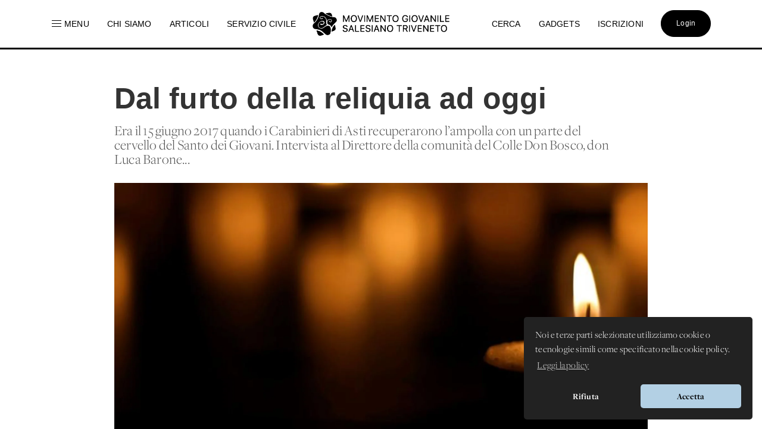

--- FILE ---
content_type: text/html; charset=UTF-8
request_url: https://www.donboscoland.it/it/page/dal-furto-della-reliquia-ad-oggi
body_size: 8880
content:
<!DOCTYPE html>
<html>
    <head>
        <meta charset="utf-8"/>
        <meta http-equiv="x-ua-compatible" content="ie=edge">
        <meta name="viewport" content="width=device-width, initial-scale=1.0, user-scalable=no"/>
        <link rel="icon" type="image/x-icon" href="https://www.donboscoland.it/assets/favicon_donboscoland_white.png" />

        <link rel="icon" type="image/svg+xml" href="https://www.donboscoland.it/favicon/favicon.svg">
        <link rel="icon" type="image/png" href="https://www.donboscoland.it/favicon/favicon.png">

        <link rel="apple-touch-icon" sizes="180x180" href="https://www.donboscoland.it/favicon/apple-touch-icon.png">
        <link rel="manifest" href="https://www.donboscoland.it/favicon/site.webmanifest">
        <link rel="mask-icon" href="https://www.donboscoland.it/favicon/safari-pinned-tab.svg" color="#ff7529">
        <meta name="theme-color" content="#ffffff">

            <title>Donboscoland.it | MGS Triveneto | Dal furto della reliquia ad oggi</title>
    <meta name="description" content="Era il 15 giugno 2017 quando i Carabinieri di Asti recuperarono l’ampolla con un parte del cervello del Santo dei Giovani. Intervista al Direttore della comunità del Colle Don Bosco, don Luca Barone..." />
    <meta property="og:url"                content="https://www.donboscoland.it/it/page/dal-furto-della-reliquia-ad-oggi" />
    <meta property="og:type"               content="article" />
    <meta property="og:title"              content="Donboscoland.it | MGS Triveneto | Dal furto della reliquia ad oggi" />
    <meta property="og:description"        content="Era il 15 giugno 2017 quando i Carabinieri di Asti recuperarono l’ampolla con un parte del cervello del Santo dei Giovani. Intervista al Direttore della comunità del Colle Don Bosco, don Luca Barone..." />
    <meta property="og:image"              content="https://dbland-cdn.r1-it.storage.cloud.it/uploads/173671fc58ae123d257f5002d48167f5_s.jpeg" />
    <meta property="fb:app_id"             content="397061414265781" />

    <link rel="canonical" href="https://www.donboscoland.it/it/page/dal-furto-della-reliquia-ad-oggi" />

        
        <link rel="stylesheet" href="https://www.donboscoland.it/css/style.css?v=23ae8413">

<link rel="stylesheet" href="https://use.fontawesome.com/releases/v5.8.2/css/all.css" integrity="sha384-oS3vJWv+0UjzBfQzYUhtDYW+Pj2yciDJxpsK1OYPAYjqT085Qq/1cq5FLXAZQ7Ay" crossorigin="anonymous">

 <link rel="stylesheet" href="https://use.typekit.net/vto4kcu.css">

<link href="https://fonts.cdnfonts.com/css/neue-haas-grotesk-display-pro" rel="stylesheet">

<link rel="stylesheet" href="https://cdn.jsdelivr.net/npm/uikit@3.6.21/dist/css/uikit.min.css" />

<script src="https://www.donboscoland.it/admin_area/js/jquery-3.1.1.min.js"></script>
<script src="https://www.donboscoland.it/admin_area/js/bootstrap.min.js"></script>

<link href="https://www.donboscoland.it/admin_area/css/plugins/chosen/bootstrap-chosen.css" rel="stylesheet">

<link href="https://www.donboscoland.it/admin_area/css/plugins/daterangepicker/daterangepicker.css" rel="stylesheet">

<link href="https://www.donboscoland.it/admin_area/css/plugins/touchspin/jquery.bootstrap-touchspin.min.css" rel="stylesheet">

<link href="https://www.donboscoland.it/admin_area/css/plugins/datapicker/datepicker3.css" rel="stylesheet">

<link href="https://www.donboscoland.it/admin_area/css/plugins/awesome-bootstrap-checkbox/awesome-bootstrap-checkbox.css" rel="stylesheet">

<link href="https://www.donboscoland.it/plugins/swiper_4_1_6/dist/css/swiper.min.css" rel="stylesheet">

<link href="https://www.donboscoland.it/admin_area/css/plugins/select2/select2.min.css" rel="stylesheet">


<link href="https://www.donboscoland.it/admin_area/css/plugins/clockpicker/clockpicker.css" rel="stylesheet">

<link rel="stylesheet" href="https://www.donboscoland.it/css/style_app2.css?v=223ae8413">


<script src="https://cdn.jsdelivr.net/npm/uikit@3.6.21/dist/js/uikit.min.js"></script>
<script src="https://cdn.jsdelivr.net/npm/uikit@3.6.21/dist/js/uikit-icons.min.js"></script>

<script src="https://cdnjs.cloudflare.com/ajax/libs/color-thief/2.3.0/color-thief.umd.js"></script>

<link rel="stylesheet" type="text/css" href="https://cdn.jsdelivr.net/npm/cookieconsent@3/build/cookieconsent.min.css" />

<script src="https://kit.fontawesome.com/3bb6e01956.js" crossorigin="anonymous"></script>
        
        
        <script async src="https://www.googletagmanager.com/gtag/js?id=G-G4GBXJ676K"></script>
        <script>
            window.dataLayer = window.dataLayer || [];
            function gtag(){dataLayer.push(arguments);}
            gtag('js', new Date());

            gtag('config', 'G-G4GBXJ676K');
        </script>



    </head>
    <body>
        <div class="app_structure scrollable">
                <nav class="uk-visible@m uk-navbar-container uk-navbar-transparent uk-overflow-auto" uk-navbar="boundary-align: true;">
        <div class="uk-navbar-left">
            <ul class="uk-navbar-nav">
                <li class="nascondi-tablet">
                    <a onclick="toggleMenuNav()"><span uk-icon="icon: menu" style="padding-right: 3px"></span> <span>Menu</span></a>
                </li>
                <li class="nascondi-tablet" ><a href="/it/page/chi-siamo"><span>Chi siamo</span></a></li>
                <li class="nascondi-tablet">
                    <a href="/it/news"><span>Articoli</span></a>
                </li>


                
                <li class="nascondi-tablet">
                    <a href="/it/categoria/Servizio%20Civile%20Universale%202026-2027"><span>SERVIZIO CIVILE</span></a>
                </li>



                <li class="menu-tablet">
                    <a class="uk-navbar-toggle" uk-toggle="target: #offcanvas-nav" href="#">Menu</a>
                </li>
            </ul>

        </div>

        <div class="uk-navbar-center">
            <a class="uk-navbar-item uk-logo" href="/it/"><img src="/assets/logo_mgs.png"></a>
        </div>
        <div class="uk-navbar-right">

            <ul class="uk-navbar-nav">
                <li class="nascondi-tablet"><a href="/it/search"><span>Cerca</span></a></li>
                <li class="nascondi-tablet"><a href="/it/categoria/Gadgets"><span>Gadgets</span></a></li>
                <li class="nascondi-tablet"><a href="/it/iscrizioni"><span>Iscrizioni</span></a></li>
                <li>

                                            <a href="/it/login"><div class="bottone_generico bottone_area_riservata bottone_generico_large_m">Login</div></a>
                    
                </li>
            </ul>
        </div>
    </nav>


    
    <div class="dbar" id="dbc">
        <div class="grid_menu">
            <div>
                <a href="/it/categoria/Servizio%20Civile%20Universale%202026-2027">
                    <img src="https://dbland-cdn-page.r1-it.storage.cloud.it/navbar/copertina-scu.jpg" alt="">
                    <p class="menu_img">Servizio Civile Universale</p>
                </a>
                <a href="/it/categoria/Cammini%20MGS">
                    <img src="https://dbland-cdn-page.r1-it.storage.cloud.it/navbar/grafica-cammini.jpg" alt="">
                    <p class="menu_img">Cammini MGS</p>
                </a>
            </div>
            <div>
                <p class="menu_title"><a href="/it/menu/rubriche">Rubriche</a></p>
                                    <a href="/it/categoria/Chiesa%20e%20Papa">Chiesa e Papa</a>
                                    <a href="/it/categoria/Diritti%20dei%20minori">Diritti dei minori</a>
                                    <a href="/it/categoria/Dottrina%20Sociale%20della%20Chiesa">Dottrina Sociale della Chiesa</a>
                                    <a href="/it/categoria/Digitale">Digitale</a>
                                    <a href="/it/categoria/Educazione">Educazione</a>
                                    <a href="/it/categoria/La%20Caverna">La Caverna</a>
                                    <a href="/it/categoria/Proposta%20Pastorale">Proposta Pastorale</a>
                            </div>

            <div>
                <p class="menu_title"><a href="/it/menu/esperienze">Esperienze</a></p>
                                    <a href="/it/categoria/Servizio%20Civile%20Universale%202025-2026">Servizio Civile Universale 2025-2026</a>
                                    <a href="/it/categoria/Servizio%20Civile%20Universale%202026-2027">Servizio Civile Universale 2026-2027</a>
                                    <a href="/it/categoria/Meeting%20Giovani%20MGS">Meeting Giovani MGS</a>
                                    <a href="/it/categoria/Campi%20MGS%20Estate%202025">Campi MGS Estate 2025</a>
                                    <a href="/it/categoria/Meeting%20Ragazzi%20MGS">Meeting Ragazzi MGS</a>
                                    <a href="/it/categoria/Cammini%20MGS">Cammini MGS</a>
                                    <a href="/it/categoria/Esperienze%20Missionarie">Esperienze Missionarie</a>
                                    <a href="/it/categoria/Novena%20-%20Immacolata">Novena - Immacolata</a>
                            </div>

            <div>
                <p class="menu_title">Spazio app</p>
                <a href="//dbanima.it/it/">DBAnima</a>
                <a href="/it/contest">DBContest</a>
                <a href="https://drive.google.com/drive/folders/1wro1vo3uZA3v81b47wzVytK_GKP7gf4F?usp=sharing">DBDrive</a>
                <p class="menu_title"><a href="/it/media">Fotografie</a></p>
                <p class="menu_title"><a href="/it/calendario">Calendario</a></p>
                <p class="menu_title"><a href="/it/contatti">Contatti</a></p>
            </div>

        </div>
    </div>



    
    <div class="nav_mobile">
        <a class="logo_mobile" href="/it/"><img src="/assets/logo_mgs.png"></a>
        <a class="uk-navbar-toggle menu_mobile uk-hidden@" uk-navbar-toggle-icon uk-toggle="target: #offcanvas-nav" href="#"></a>
    </div>

    <div id="offcanvas-nav" uk-offcanvas="overlay: true;flip: true">
        <div id="ofcb" class="uk-offcanvas-bar " >
            <a class="logo_mobile_menu" href="/it/"><img src="/assets/logo_mgs.png"></a>
            <ul class="uk-nav uk-nav-default uk-nav-parent-icon nav-mobiled"  uk-nav="multiple: true">
                <li class=""><a href="/it/page/chi-siamo">Chi siamo</a></li>
                <li ><a href="/it/contatti"><span>Contatti</span></a></li>
                <li ><a href="/it/menu_mobile/esperienze"><span>Esperienze</span></a></li>
                <li ><a href="/it/menu_mobile/rubriche"><span>Rubriche</span></a></li>
                <li ><a href="/it/news"><span>Articoli</span></a></li>

                <li ><a href="/it/meeting"><span>Meeting MGS</span></a></li>

                <li class="uk-nav-divider"></li>
                <li><a href="/it/media">Fotografie</a></li>
                <li><a href="/it/calendario">Calendario</a></li>
                <li class=""><a href="/it/iscrizioni">Iscrizioni</a></li>
                <li class="uk-nav-divider"></li>
                <li class=""><a href="/it/search">Cerca</a></li>
                <li class=""><a href="/it/categoria/Gadgets">Gadgets</a></li>
                <li class="uk-parent">
                    <a href="#" class="spazio_app_mobile">Spazio app</a>
                    <ul class="uk-nav-sub uk-nav-parent-icon" uk-nav="multiple: true">
                        <li><a href="//dbanima.it/it/">DBAnima</a></li>
                        <li><a href="/it/contest">DBContest</a></li>
                        <li><a href="https://drive.google.com/drive/folders/1wro1vo3uZA3v81b47wzVytK_GKP7gf4F?usp=sharing">DBDrive</a></li>

                    </ul>
                </li>
                <li style="margin-top: 20px">
                                            <a href="/it/login"><div class="bottone_generico bottone_area_riservata bottone_generico_large_m">Login</div></a>
                                    </li>
            </ul>

        </div>
    </div>

    <script>

        document.getElementById('ofcb').classList.add('c3');
        document.getElementById('dbc').classList.add('c5');

        var scrollEnabled = true;

        function toggleMenuNav() {
            document.getElementById('dbc').classList.toggle('dbar-open');
            document.getElementsByClassName('uk-navbar-container')[0].classList.toggle('nhover');
            if (scrollEnabled) {
                disableScroll();
            } else {
                enableScroll();
            }

        }




        function preventScroll(e){
            e.preventDefault();
            e.stopPropagation();

            return false;
        }

        function disableScroll(){
            document.querySelector('.scrollable').addEventListener('wheel', preventScroll);
            scrollEnabled = false;
        }

        function enableScroll(){
            document.querySelector('.scrollable').removeEventListener('wheel', preventScroll);
            scrollEnabled = true;
        }
    </script>




            <div class="body_app">
                <div class="container_sezioni_pagina">
                        <style>
                .social_button_insta{
            width: 70px;
            margin-top: 1px;
            vertical-align: bottom;
        }

        p[data-f-id="pbf"] {
            display: none;
        }

    </style>

    
        
        <div class="hero_ext">
            <h1 class="">Dal furto della reliquia ad oggi</h1>
            <h2 class=""></h2>

            <p>Era il 15 giugno 2017 quando i Carabinieri di Asti recuperarono l’ampolla con un parte del cervello del Santo dei Giovani. Intervista al Direttore della comunità del Colle Don Bosco, don Luca Barone...</p>

            <img src="                    https://imagedelivery.net/DXjruYLvsjZrKNWRKxAjyw/173671fc58ae123d257f5002d48167f5_s.jpeg/dbcover
                " alt="">

                            <aside>
                <div>
                                        20/06/2018
                    •
                    <a style="color: hsl(120, 50%, 60%)" href="/it/categoria/Sezione%20principale">Sezione principale</a>
                </div>
                <div class="social">
                    <a href="https://api.whatsapp.com/send?text=https://donboscoland.it/it/page/dal-furto-della-reliquia-ad-oggi" data-action="share/whatsapp/share"><i class="fab fa-whatsapp"></i></a>
                    <a href="https://www.facebook.com/sharer/sharer.php?u=https://donboscoland.it/it/page/dal-furto-della-reliquia-ad-oggi&amp;src=sdkpreparse" target="_blank"><i class="fab fa-facebook"></i></a>
                    <a href="http://pinterest.com/pin/create/link/?url=https://donboscoland.it/it/page/dal-furto-della-reliquia-ad-oggi" target="_blank"><i class="fab fa-pinterest"></i></a>
                    <a href="mailto:?subject=Donboscoland.it | Dal furto della reliquia ad oggi&amp;body=Ecco il link a https://donboscoland.it/it/page/dal-furto-della-reliquia-ad-oggi"><i class="fas fa-envelope"></i></a>
                </div>
            </aside>
        </div>

        

                                                                                <div class="sezione_pagina new_sezione_pagina">
                            <div class="inner_sezione_pagina sezione_full">
                                <div class="immagine_big_pagina" style="background: url(https://dbland-cdn.r1-it.storage.cloud.it/uploads/9d195dd3a7852e9dcb8cfad07b17cdf8_s.jpeg) no-repeat center center;-webkit-background-size: cover;-moz-background-size: cover;-o-background-size: cover;background-size: cover;"></div>
                            </div>
                        </div>
                                                                                    <div class="sezione_pagina new_sezione_pagina">
                        <div class="inner_sezione_pagina">
                            <div class="contenitore_html_pagina">
                                <h1>Dal furto della reliquia ad oggi</h1><p><span class='data'>del 19 giugno 2018</span></p><p><span class='abstract'>Era&nbsp;il 15 giugno 2017&nbsp;quando i Carabinieri di Asti recuperarono l&rsquo;ampolla con un parte del cervello del Santo dei Giovani. Intervista al Direttore della comunit&agrave; del Colle Don Bosco, don Luca Barone...</span></p><p>&nbsp;</p><p style='text-align: left;'>Un furto che desta l&rsquo;attenzione di tutto il mondo, due settimane di apprensione e di indagini, infine il ritrovamento che ridona sollievo a tutti i devoti di Don Bosco. Era esattamente un anno fa, il 15 giugno 2017, quando i Carabinieri di Asti recuperarono l&rsquo;ampolla con un parte del cervello del Santo dei Giovani. A distanza di dodici mesi la devozione popolare si &egrave; persino accresciuta, come testimonia anche il Direttore della comunit&agrave; del Colle Don Bosco, don Luca Barone.</p><p style='text-align: left;'>&nbsp;</p><p style='text-align: left;'><strong>Don Luca, cosa ricorda di quei giorni di grande amarezza e sofferenza per tutti i Salesiani?</strong></p><p style='text-align: left;'>Da un episodio brutto come quello del furto della reliquia, sono nati importanti sprazzi di luce. Il primo riguarda l&rsquo;eco mondiale e mediatica della notizia, a riprova dell&rsquo;interesse e dell&rsquo;affetto verso Don Bosco. Come salesiani abbiamo davvero avuto la sensazione di un abbraccio mondiale a nostro conforto.</p><p style='text-align: left;'>La seconda luce &egrave; quella che ha illuminato la gente di questa terra, che si &egrave; dimostrata cos&igrave; profondamente ed intimamente legata alla figura di Don Bosco. &Egrave; stato come se le avessero rubato una parte di s&egrave;; tante le telefonate, le preghiere, le testimonianze di solidariet&agrave; arrivate qui al Colle.</p><p style='text-align: left;'>La terza luce &egrave; stata l&rsquo;occasione di toccare con mano la passione e la competenza con la quale i carabinieri, guidati da un grande Pubblico Ministero, hanno condotto le indagini per arrivare all&rsquo;identificazione del ladro.</p><p style='text-align: left;'><strong>Un anno dopo, cosa rimane di quel furto sacrilego risolto in pochi giorni con il ritrovamento e la restituzione dell&rsquo;ampolla?</strong></p><p style='text-align: left;'>Paradossalmente quel furto ha rafforzato la potenza simbolica della reliquia.</p><p style='text-align: left;'>Dal suo ritorno sono aumentati i passaggi di fedeli che si raccolgono in quello stretto corridoio per avere un contatto sacro con il corpo del Santo. Dal ragazzino che appoggia la mano sul vetro della teca con gli occhi spalancati verso la reliquia all&rsquo;adulto che si inginocchia e prega.</p><p style='text-align: left;'><strong>All&rsquo;epoca del furto qualcuno ha sottolineato l&rsquo;anacronismo di tanto attaccamento ad un frammento di corpo di un Santo. &Egrave; davvero una forma di devozione superata?</strong></p><p style='text-align: left;'>Non solo non &egrave; superata, ma &egrave; profondamente moderna. In un&rsquo;epoca all&rsquo;insegna della concretezza pi&ugrave; che della spiritualit&agrave;, il contatto diretto dei fedeli con il corpo del Santo risponde a questa esigenza di visualizzazione della propria fede.</p><p style='text-align: left;'>Se uno si sofferma un po&rsquo; ad analizzare i pellegrini che si recano alla reliquia, vedr&agrave; che molti pregano, ma molti altri si rivolgono direttamente all&rsquo;ampolla come se stessero parlando direttamente a Don Bosco; molti altri lasciano biglietti con intenzioni che vengono tutte raccolte, conservate e ricordate nelle messe.</p><p style='text-align: left;'><strong>Per la restituzione ufficiale dell&rsquo;ampolla venne scelto il giorno del compleanno di Don Bosco davanti ad una platea di giovani provenienti da tutta Europa. Perch&eacute;?</strong></p><p style='text-align: left;'>Perch&eacute; restituendola ai giovani, &egrave; stato come restituirla a tutti. I giovani rappresentano il popolo di Don Bosco. Lui che, prima di essere un &ldquo;santo da altare&rdquo;, &egrave; un &ldquo;santo da terra&rdquo;, attraverso i giovani mantiene inalterata l&rsquo;universalit&agrave; del suo messaggio e della sua presenza.</p><p>&nbsp;</p><p><span class='autore'>Daniela Peira</span></p><p><span class='fonte'><a href='http://www.infoans.org'>http://www.infoans.org</a></span></p><ul class='etichetta'>	<li>testo</li>	<li>articolo</li>	<li>intervista</li>	<li>luca barone</li>	<li>daniela peira</li>	<li>don bosco</li>	<li>colle don bosco</li>	<li>salesiani</li>	<li>reliquia</li>	<li>giovanni bosco</li>	<li>santit&agrave;</li>	<li>devozione</li>	<li>preghiera</li>	<li>famiglia salesiana</li>	<li>adolescenti</li>	<li>giovani</li>	<li>adulti</li>	<li>animatori</li>	<li>educatori</li></ul><p>&nbsp;</p>
                            </div>
                        </div>
                    </div>
                            
        

                    <div class="sezione_pagina new_sezione_pagina">
                <div class="inner_sezione_pagina" style="padding-top: 0;">
                    <ul class="tag_pagina">
                                                    <a href="/it/tag/intervista"><li>intervista</li></a>
                                                    <a href="/it/tag/luca%20barone"><li>luca barone</li></a>
                                                    <a href="/it/tag/daniela%20peira"><li>daniela peira</li></a>
                                                    <a href="/it/tag/don%20bosco"><li>don bosco</li></a>
                                                    <a href="/it/tag/colle%20don%20bosco"><li>colle don bosco</li></a>
                                                    <a href="/it/tag/salesiani"><li>salesiani</li></a>
                                                    <a href="/it/tag/reliquia"><li>reliquia</li></a>
                                                    <a href="/it/tag/giovanni%20bosco"><li>giovanni bosco</li></a>
                                                    <a href="/it/tag/santit%C3%A0"><li>santità</li></a>
                                                    <a href="/it/tag/devozione"><li>devozione</li></a>
                                                    <a href="/it/tag/preghiera"><li>preghiera</li></a>
                                                    <a href="/it/tag/famiglia%20salesiana"><li>famiglia salesiana</li></a>
                                                    <a href="/it/tag/adolescenti"><li>adolescenti</li></a>
                                                    <a href="/it/tag/giovani"><li>giovani</li></a>
                                                    <a href="/it/tag/adulti"><li>adulti</li></a>
                                                    <a href="/it/tag/animatori"><li>animatori</li></a>
                                                    <a href="/it/tag/educatori"><li>educatori</li></a>
                                            </ul>
                </div>
            </div>
        
        

        <script src="https://player.vimeo.com/api/player.js"></script>

        <script>

            document.getElementsByClassName('uk-navbar-container')[0].classList.add('nhover');

            addEventListener("load", (event) => {});
            let hero = document.getElementById('hero');

            onload = (event) => {
                console.log('good morning');
                hero.classList.add('container_sfondo-visible');
            };
        </script>
    
                </div>

                <div class="content-footer">
    <div class="intestazione">
        <a class="uk-navbar-item uk-logo" href="/it/"><img src="/assets/logo_mgs.png"></a>
    </div>
    <div class="links_footer">
        <div>
            <ul>
                <p class="sottotitolo_big">MGS Triveneto</p>
                <li><a href="/it/page/chi-siamo"><span>Chi siamo</span></a></li>
                <li><a href="/it/menu/esperienze"><span>Esperienze</span></a></li>
                <li><a href="/it/menu/rubriche"><span>Rubriche</span></a></li>
                <li><a href="/it/page/fonti-spirituali"><span>Testi Salesiani</span></a></li>
                <li><a href="/it/contatti"><span>Contatti</span></a></li>
                <li><a href="/it/news"><span>News</span></a></li>
                <p class="sottotitolo_big" style="margin-top: 25px;">Social</p>
                <div class="div_social" style="width: 100%">
                    <a target="_blank" href="//www.instagram.com/donboscoland.it/">
                        <img src="https://www.donboscoland.it/icone/instagram.webp" class="logo_social_footer">
                    </a>
                    <a target="_blank" href="//www.facebook.com/donboscoland">
                        <img src="https://www.donboscoland.it/icone/facebook.png" class="logo_social_footer">
                    </a>
                    <a target="_blank" href="//open.spotify.com/artist/0AC1y3W70riLRKfV9FIdq3?si=LkMRenJ6Tle11I-cWTEXsg">
                        <img src="https://www.donboscoland.it/icone/spotify.png" class="logo_social_footer">
                    </a>
                    <a target="_blank" href="//www.youtube.com/user/donboscoland">
                        <img src="https://www.donboscoland.it/icone/youtube.png" class="logo_social_footer">
                    </a>
                </div>

            </ul>
        </div>
        <div>
            <ul>
                <p class="sottotitolo_big">Spazio app</p>
                <li><a href="//dbanima.it/it/">DBAnima</a></li>
                <li><a href="/it/contest">DBContest</a></li>
                <li><a href="https://drive.google.com/drive/folders/1wro1vo3uZA3v81b47wzVytK_GKP7gf4F?usp=sharing">DBDrive</a></li>
                <li><a href="/it/iscrizioni">Iscrizioni</a></li>
                <li><a href="/it/media">Fotografie</a></li>
                <li><a href="/it/categoria/gadgets">Gadgets</a></li>
            </ul>
        </div>
        <div>
            <ul>
                <p class="sottotitolo_big">Altri siti</p>
                <li><a href="https://www.salesianinordest.it">Salesiani INE</a></li>
                <li><a href="https://fmaitv.eu">Ispettoria FMA</a></li>
                <li><a href="https://www.donboscoland.it/it/page/associazione-donboscoland">Associazione Donboscoland</a></li>
                                <li><a href="/it/page/dona-il-5x1000-allassociazione-donboscoland">5x1000</a></li>
                <li><a href="https://www.tgseurogroup.it/">TGS Eurogroup</a></li>
            </ul>
        </div>

        <div>
            <ul>
                <p class="sottotitolo_big">Sicurezza</p>
                <li><a href="/it/privacy"><span>Privacy Policy</span></a></li>
                <li style="line-height: 21px; max-width: 60%;"><a href="/it/whistleblowing"><span>Whistleblowing - Segnalazione illeciti</span></a></li>
            </ul>
        </div>
    </div>
</div>
<p  class="commit"> <span >Versione app: 3.45.4 (23ae8413)</span></p>
            </div>
        </div>
                <script src="https://www.donboscoland.it/js/app.js"></script>

<script src="https://www.donboscoland.it/admin_area/js/plugins/chosen/chosen.jquery.js"></script>


<script src="https://www.donboscoland.it/admin_area/js/plugins/fullcalendar/moment.min.js"></script>


<script type="text/javascript" src="//cdn.jsdelivr.net/bootstrap.daterangepicker/2/daterangepicker.js"></script>


<script src="https://www.donboscoland.it/admin_area/js/plugins/touchspin/jquery.bootstrap-touchspin.min.js"></script>


<script src="https://www.donboscoland.it/admin_area/js/plugins/datapicker/bootstrap-datepicker.js"></script>


<script src="https://www.donboscoland.it/admin_area/js/plugins/clockpicker/clockpicker.js"></script>


<script src="https://www.donboscoland.it/admin_area/js/plugins/iCheck/icheck.min.js"></script>


<script src="https://www.donboscoland.it/admin_area/js/plugins/select2/select2.full.min.js"></script>




<script src="https://www.donboscoland.it/plugins/inputmask/jquery.inputmask.bundle.js"></script>

<script src="https://www.donboscoland.it/plugins/swiper_4_1_6/dist/js/swiper.min.js"></script>

<script src="https://www.donboscoland.it/plugins/fslightbox-pro-3.6.0/fslightbox.js"></script>



<script>
    jQuery(document).ready(function() {

        console.log("🟡 + checco.dev");
        console.log("Versione app: 3.45.4 (23ae8413)");
        console.log("Build: 05/01/26 15:40");

        $('.js-datepicker').datepicker({
            format: 'dd-mm-yyyy',
            autoclose: true,
            startView: 2,
        });

        $('.clockpicker').clockpicker(
            {
                autoclose: true,
            }
        );

        $('.chosen-select').chosen({
            width: "100%",
            disable_search: true
        });

        $('.chosen-meeting').chosen({
            width: "100%",
            no_results_text: "Oops, nothing found!"
        });

    });
</script>






<script src="https://cdn.jsdelivr.net/npm/cookieconsent@3/build/cookieconsent.min.js" data-cfasync="false"></script>
<script>
    window.cookieconsent.initialise({
        "palette": {
            "popup": {
                "background": "#222222",
                "text": "#ffffff",
                "border":"#b3d0e4"
            },
            "button": {
                "background": "#b3d0e4",
                "text": "#000000"
            }
        },
        "theme": "classic",
        "position": "bottom-right",
        "type": "opt-out",
        "content": {
            "message": "Noi e terze parti selezionate utilizziamo cookie o tecnologie simili come specificato nella cookie policy.",
            "dismiss": "Accetta",
            "allow":"Accetta",
            "deny": "Rifiuta",
            "link": "Leggi la policy",
            "href": "https://www.donboscoland.it/it/privacy"
        }
    });
</script>


<script type="text/plain" cookie-consent="tracking">
    !function(f,b,e,v,n,t,s)
    {if(f.fbq)return;n=f.fbq=function(){n.callMethod?
        n.callMethod.apply(n,arguments):n.queue.push(arguments)};
        if(!f._fbq)f._fbq=n;n.push=n;n.loaded=!0;n.version='2.0';
        n.queue=[];t=b.createElement(e);t.async=!0;
        t.src=v;s=b.getElementsByTagName(e)[0];
        s.parentNode.insertBefore(t,s)}(window,document,'script',
        'https://connect.facebook.net/en_US/fbevents.js');
    fbq('init', '326181951456759');
    fbq('track', 'PageView');
</script>
<noscript>
    <img height="1" width="1"
         src="https://www.facebook.com/tr?id=326181951456759&ev=PageView&noscript=1"/>
</noscript>


<script>
    function toggleMenu(x) {
        x.classList.toggle("change");
        document.getElementById('banner_header').classList.toggle("view_menu");
    }

    function searchElement(input,elenco) {
        var filter, ul, li, a, i;
        filter = input.value.toUpperCase();
        ul = document.getElementById(elenco);
        li = ul.getElementsByTagName("li");
        for (i = 0; i < li.length; i++) {
            a = li[i].getElementsByTagName("a")[0];
            if (a.innerHTML.toUpperCase().indexOf(filter) > -1) {
                li[i].style.display = "";
            } else {
                li[i].style.display = "none";
            }
        }
    }

    var swiper_mini_3 = new Swiper('.swiper_mini_3', {
        slidesPerView: 4,
        spaceBetween: 10,
        navigation: {
            nextEl: '.swiper-button-next-mini-3',
            prevEl: '.swiper-button-prev-mini-3',
        },
        breakpoints: {
            // when window width is <= 320px
            480: {
                slidesPerView: 1,
                spaceBetween: 10
            },
            // when window width is <= 480px
            768: {
                slidesPerView: 2,
                spaceBetween: 20
            }
        }
    });

    var swiper_mini_3_bis = new Swiper('.swiper_mini_3_bis', {
        slidesPerView: 4,
        spaceBetween: 10,
        navigation: {
            nextEl: '.swiper-button-next-mini-3-bis',
            prevEl: '.swiper-button-prev-mini-3-bis',
        },
        breakpoints: {
            // when window width is <= 320px
            480: {
                slidesPerView: 1,
                spaceBetween: 10
            },
            // when window width is <= 480px
            768: {
                slidesPerView: 2,
                spaceBetween: 20
            }
        }
    });

    var swiper_eventi = new Swiper('.swiper_eventi', {
        slidesPerView: 3,
        spaceBetween: 10,
        navigation: {
            nextEl: '.swiper-button-next-eventi',
            prevEl: '.swiper-button-prev-eventi',
        },
        breakpoints: {
            // when window width is <= 320px
            480: {
                slidesPerView: 1,
                spaceBetween: 10
            },
            // when window width is <= 480px
            768: {
                slidesPerView: 2,
                spaceBetween: 20
            }
        }
    });

    var swiper_cammini = new Swiper('.swiper_cammini', {
        slidesPerView: 3,
        spaceBetween: 10,
        navigation: {
            nextEl: '.swiper-button-next-cammini',
            prevEl: '.swiper-button-prev-cammini',
        },
        breakpoints: {
            // when window width is <= 320px
            480: {
                slidesPerView: 1,
                spaceBetween: 10
            },
            // when window width is <= 480px
            768: {
                slidesPerView: 2,
                spaceBetween: 20
            }
        }
    });

    var swiper_categoria = new Swiper('.swiper_categoria', {
        slidesPerView: 3,
        spaceBetween: 20,
        navigation: {
            nextEl: '.swiper-button-next',
            prevEl: '.swiper-button-prev',
        },
        breakpoints: {
            // when window width is <= 320px
            480: {
                slidesPerView: 1,
                spaceBetween: 10
            },
            // when window width is <= 480px
            768: {
                slidesPerView: 2,
                spaceBetween: 10
            }
        }
    });


    var swiper_categoria2 = new Swiper('.swiper_categoria2', {
        slidesPerView: 3,
        spaceBetween: 20,
        navigation: {
            nextEl: '.swiper-button-next',
            prevEl: '.swiper-button-prev',
        },
        breakpoints: {
            // when window width is <= 320px
            480: {
                slidesPerView: 1,
                spaceBetween: 10
            },
            // when window width is <= 480px
            768: {
                slidesPerView: 2,
                spaceBetween: 10
            }
        }
    });

    var swiper_categoria3 = new Swiper('.swiper_categoria3', {
        slidesPerView: 3,
        spaceBetween: 20,
        navigation: {
            nextEl: '.swiper-button-next',
            prevEl: '.swiper-button-prev',
        },
        breakpoints: {
            // when window width is <= 320px
            480: {
                slidesPerView: 1,
                spaceBetween: 10
            },
            // when window width is <= 480px
            768: {
                slidesPerView: 2,
                spaceBetween: 10
            }
        }
    });

    var swiper_categoria4 = new Swiper('.swiper_categoria4', {
        slidesPerView: 3,
        spaceBetween: 20,
        navigation: {
            nextEl: '.swiper-button-next',
            prevEl: '.swiper-button-prev',
        },
        breakpoints: {
            // when window width is <= 320px
            480: {
                slidesPerView: 1,
                spaceBetween: 10
            },
            // when window width is <= 480px
            768: {
                slidesPerView: 2,
                spaceBetween: 10
            }
        }
    });

    var swiper_categoria5 = new Swiper('.swiper_categoria5', {
        slidesPerView: 3,
        spaceBetween: 20,
        navigation: {
            nextEl: '.swiper-button-next',
            prevEl: '.swiper-button-prev',
        },
        breakpoints: {
            // when window width is <= 320px
            480: {
                slidesPerView: 1,
                spaceBetween: 10
            },
            // when window width is <= 480px
            768: {
                slidesPerView: 2,
                spaceBetween: 10
            }
        }
    });

    var swiper_new = new Swiper('.swiper_new', {
        slidesPerView: 3,
        spaceBetween: 10,
        navigation: {
            nextEl: '.swiper-button-next-new',
            prevEl: '.swiper-button-prev-new',
        },
        breakpoints: {
            // when window width is <= 320px
            480: {
                slidesPerView: 1,
                spaceBetween: 10
            },
            // when window width is <= 480px
            768: {
                slidesPerView: 2,
                spaceBetween: 20
            }
        }
    });

    var swiper_home = new Swiper('.swiper-home', {
        slidesPerView: 2.5,
        spaceBetween: 30,
        navigation: {
            nextEl: '.swiper-button-next-home',
            prevEl: '.swiper-button-prev-home',
        },
        breakpoints: {
            // when window width is <= 320px
            480: {
                slidesPerView: 1.2,
                spaceBetween: 10
            },
            // when window width is <= 480px
            768: {
                slidesPerView: 1.3,
                spaceBetween: 10
            }
        }
    });

    var swiper = new Swiper(".swiper-home-new", {
        pagination: {
            el: ".swiper-pagination",
            clickable: true,
            renderBullet: function (index, className) {
                return '<span class="' + className + '">' + (index + 1) + "</span>";
            },
        },
    });


</script>

<script>
    function goBack() {
        window.history.back();
    }

    var length_history = history.length;

    if(length_history == 0)
        document.getElementById('div_back').style.display = 'none';

    function inviaForm(x,form) {
        x.disabled = true;
        document.getElementById(form).submit();
    }

    if (fsLightbox != null) {
        fsLightbox.props.customToolbarButtons = [{
            viewBox: "0 0 16 16",
            d:"M0 14h16v2h-16v-2z M8 13l5-5h-3v-8h-4v8h-3z",
            width: "16px",
            height: "16px",
            title: "Download",
            onClick: function(instance) {
                var URL = fsLightboxInstances["gallery_evento"].props.customAttributes[fsLightboxInstances["gallery_evento"].stageIndexes.current].download; //reverse engineering :)
                var a = document.createElement("a");
                a.href = URL;
                a.setAttribute("download", "");
                document.body.appendChild(a);
                a.click();
                document.body.removeChild(a);
            }
        }];

        fsLightbox.props.zoomIncrement = 0.5;
    }





</script>

<div id="fb-root"></div>
<script async defer crossorigin="anonymous" src="https://connect.facebook.net/it_IT/sdk.js#xfbml=1&version=v4.0&appId=397061414265781&autoLogAppEvents=1"></script>

    </body>
</html>
